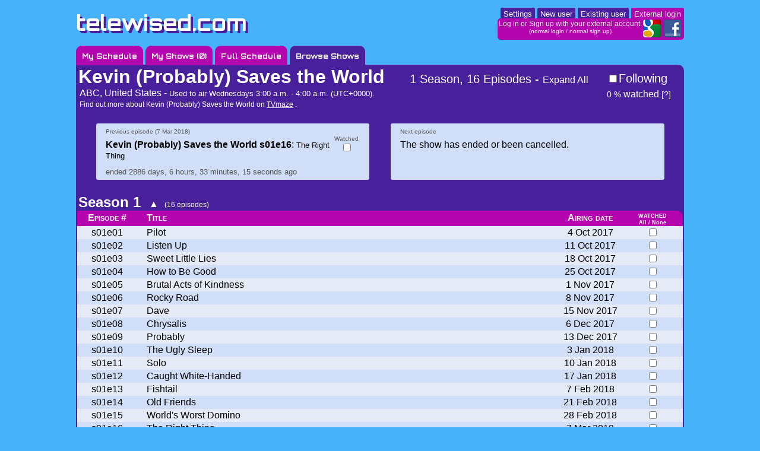

--- FILE ---
content_type: text/html; charset=utf-8
request_url: https://telewised.com/shows/Kevin-Probably-Saves-the-World/
body_size: 18073
content:
	<!DOCTYPE html PUBLIC "-//W3C//DTD XHTML 1.1//EN"
  "http://www.w3.org/TR/xhtml11/DTD/xhtml11.dtd">
<html version="-//W3C//DTD XHTML 1.1//EN" xmlns="http://www.w3.org/1999/xhtml" xmlns:tw="http://telewised.com/2011/twml/" xml:lang="en">
	
	<head>
		<meta http-equiv="Content-type" content="text/html;charset=UTF-8" />
		
	<meta name="keywords" content="Kevin (Probably) Saves the World, Kevin (Probably) Saves the World episodes, Kevin (Probably) Saves the World seasons, Kevin (Probably) Saves the World airing times, Kevin (Probably) Saves the World airing airdates, Kevin (Probably) Saves the World schedule, Kevin (Probably) Saves the World listings" />
	
		<meta name="description" content="Kevin (Probably) Saves the World (US)  airing times in your timezone. Track which Kevin (Probably) Saves the World episodes you have watched." />
	

		<title>Kevin (Probably) Saves the World - Airing times and Episode listing - telewised.com</title>
		<link href="//fonts.googleapis.com/css?family=Orbitron:bold" rel="stylesheet" type="text/css" />
		<link rel="shortcut icon" href="/static/img/favicon.ico" />
		
			<link href="/static/gen/twmini.1710608828.css" rel="stylesheet" type="text/css" />
		
		
		
		    <script type="text/javascript" src="/static/gen/twmini.1710608829.js"></script>
		
		<script type="text/javascript">
			TWUser.setType('Guest');
			Timing.setServerTime(1769769193000);
			Timing.setClockHours(12);
			Timing.setUTCOffset(null);
		</script>
		
	<script type="text/javascript">
		var toggleFollowedSeries = followedSeriesChange('/preferences/followedseries/toggle/');
		$('input.following-toggle').live('click', function (e) {
			var flagOn = $(this).attr('checked') ? true : false;
			toggleFollowedSeries($(this).val(), flagOn);
		});
		$('a.following-toggle').live('click', function (e) {
			e.preventDefault();
			if ($(this).data('pending') !== true) {
				$(this).data('pending', true);
				var flagOn = !$(this).hasClass('unfollow');
				toggleFollowedSeries($(this).attr('tw:series_id'), flagOn);
			}
		});
		function setProgramFlags () {
			return programFlagChange('/preferences/flaggedprogram/set/').apply(null, arguments);
		}
		$('input.program-flag').live('click', function (e) {
			setProgramFlags($(this).attr('name'), $(this).attr('tw:flag_name'), [$(this).val()], ($(this).is(':checked') ? true : false));
		});
	</script>

		
			
				<script type="text/javascript">
					var _gaq = _gaq || [];
					_gaq.push(['_setAccount', 'UA-21196061-1']);
					_gaq.push(['_setCustomVar', 1, 'User Type', TWUser.getType(), 2]);
					_gaq.push(['_trackPageview']);
	
					(function() {
						var ga = document.createElement('script'); ga.type = 'text/javascript'; ga.async = true;
						ga.src = ('https:' == document.location.protocol ? 'https://ssl' : 'http://www') + '.google-analytics.com/ga.js';
						var s = document.getElementsByTagName('script')[0]; s.parentNode.insertBefore(ga, s);
					})();
				</script>
			
		
	</head>
	<body>
		<div id="header" class="page-layout">
			<strong><a href="/">telewised.com</a></strong>

			
				<div id="account-status">
					
					<div id="account-block">
						<div id="account-tabs">
							<a href="/account/settings/#account-settings" class="ajaxloaded-tab">Settings</a>
							
								<a href="#new-user" class="preloaded-tab">New user</a>
								<a href="#existing-user" class="preloaded-tab">Existing user</a>
								<a href="#external-login" class="preloaded-tab active">External login</a>
							
						</div>
						<div id="account-settings" class="account-view hidden-at-first">
						</div>						
						
							<div id="external-login" class="account-view">
								<div class="external-login-help">
									Log in or Sign up with your external account:
									<span>(<a class="account-tab-proxy" href="#existing-user">normal login</a> / <a class="account-tab-proxy" href="#new-user">normal sign up</a>)</span>
								</div>
								<ul class="external-account-login">
									
										<a href="/account/external-auth/login/google-oauth2/"><li class="auth-google autotip" tw:tooltip="Login with Google"></li></a>
									
										<a href="/account/external-auth/login/facebook/"><li class="auth-facebook autotip" tw:tooltip="Login with Facebook"></li></a>
									
								</ul>								
							</div>
							<div id="new-user" class="account-view hidden-at-first">
								
									<div class="ajaxy-form">
										
<form method="post" action="/account/signup/">
	<div style='display:none'><input type='hidden' name='csrfmiddlewaretoken' value='9BNcyYqnI9uXttGcx6hVxc4Exxan3FVB' /></div>

	<div class="field-wrap">
		<input id="id_signup-username" type="text" name="signup-username" maxlength="30" />
		<label for="id_signup-username">Username</label>
		
	</div>

	<div class="field-wrap">
		<input type="password" name="signup-password1" id="id_signup-password1" />
		<label for="id_signup-password1">Password</label>
		
	</div>

	<div class="field-wrap">
		<input type="password" name="signup-password2" id="id_signup-password2" />
		<label for="id_signup-password2">Password confirmation</label>
		
	</div>

<div class="field-wrap"><input type="submit" value="sign up" /></div>

</form>	
									</div>
								
							</div>
							<div id="existing-user" class="account-view hidden-at-first">
								
									<div class="ajaxy-form">
										
<form id="id_login" method="post" action="/account/login/">
	<div style='display:none'><input type='hidden' name='csrfmiddlewaretoken' value='9BNcyYqnI9uXttGcx6hVxc4Exxan3FVB' /></div>

	<div class="field-wrap">
		<input id="id_login-username" type="text" name="login-username" maxlength="30" />
		<label for="id_login-username">Username</label>
		
	</div>

	<div class="field-wrap">
		<input type="password" name="login-password" id="id_login-password" />
		<label for="id_login-password">Password</label>
		
	</div>

<div class="field-wrap"><input type="submit" value="log in" /></div>

</form>


	<div id="reset-form" class="ajaxy-form"></div>
	<div class="reset-password">
		<a href="/account/reset-password/#reset-form" class="load-and-hide">Forgot your password?</a>
	</div>

									</div>
								
							</div>
						
					</div>
				</div>
			
			<script type="text/javascript">
				$('form#id_login input[type="text"]').attr('title', 'username').hint();
				$('form#id_login input[type="password"]').attr('title', 'password').hint();
				$('form#id_login label').remove();
			</script>
		</div>
		<div id="content" class="page-layout">
			

	
	
	


<div id="main-tabs">
	<a class="" href="/">My Schedule</a>
	<a class="" href="/shows/my/">My Shows (<span class="myseries-count">0</span>)</a>
	<a class="" href="/shows/all/schedule/">Full Schedule</a>
	<a class="active" href="/shows/">Browse Shows</a>
</div>


	<div id="main-content">

		
	<div id="browse-series">
		
	<h1>Kevin (Probably) Saves the World</h1>
	<div class="series-stats">
		1 Season, 16 Episodes
		
			-
			<span class="expand-collapse">
				<a class="expand-all hash-navi" href="#all">Expand All</a>
				<a class="collapse-all hidden-at-first" href="#">Collapse All</a>
			</span>
		
	</div>

	
		
		<div class="following-status">
			<input id="follow_2339" class="following-toggle follow-show-2339" type="checkbox" value="2339"  /><label for="follow_2339">Following</label>
			<div id="flag-stats-wrap">
				

	
	<div class="flag-stats" tw:flag_id="1"><a href="#" class="flagged-program-visibility" tw:tooltip="Show unwatched programs only" tw:flag_name="watched" tw:container_id="series-episodes"><span class="progress">0 %</span> watched</a> <span class="progress-description" tw:tooltip="You have not watched any of the 16 aired episodes.&lt;br /&gt;That&#39;s about 16 hours left to watch.">[?]</span></div>

			</div>
			<script type="text/javascript">
				/*<![CDATA[*/
				$('.flag-stats .flagged-program-visibility, .flag-stats .progress-description').tooltip({gravity: 'ne'});
				$('#flag-stats-wrap').bind('refresh', seriesFlagStatsRefresh('/preferences/flaggedprogram/series-stats/', 2339));
				/*]]>*/
			</script>
		</div>

		
			<div class="series-airing-details">
				ABC, United States
				
					 -
						<span class="airs-on">
							Used to air 
							<span id="series-airdates">Tuesdays 10 p.m. - 11 p.m. EST (UTC-0500)</span>.
						</span>
						<script type="text/javascript">
							/*<![CDATA[*/ 
							var airTimes = new Airtimes([[[1770174000000, 1770177600000]]]);
							$('#series-airdates').attr('tw:tooltip', 'Displaying airtimes converted to your current timezone (' + Timing.getUTCOffsetString() + ').<br />Original US airtimes: '+ $('#series-airdates').text()).tooltip({className: 'original-airtimes', gravity: 'n'});
							$('#series-airdates').text(airTimes.asString());
							/*]]>*/
						</script>
					
				
			</div>
		
		
			
				<span class="external-links">
					Find out more about Kevin (Probably) Saves the World on 
					 <a href="http://www.tvmaze.com/shows/24780/kevin-probably-saves-the-world" target="_blank">TVmaze</a> .
				</span>
			
		


		<div class="prevnext-countdown">
			
	<div class="ep-box past">
		<div class="details">
			<div class="label">Previous episode (<span class="localized-timestamp" tw:timestamp="1520391600">7 Mar 2018 03:00 UTC</span>) </div>
			<div class="episode"> 
				
					<strong>Kevin (Probably) Saves the World s01e16</strong>:
						<span class="title">The Right Thing</span>
					
				
			</div>
			
				<div class="countdown">
					
						ended <span class="countup-timer" tw:timestamp="1520395200">7 years, 11 months</span> ago
					
				</div>
			
		</div>
		
			<div class="flags">
	<div class="row">
		
			<div>Watched</div>
		
	</div>
	<div class="row">
		
			<div>
				<input  type="checkbox" class="program-flag" tw:flag="watched" name="1" value="224681" />
			</div>
		
	</div>
</div>
		
	</div>

			
	<div class="ep-box past">
		<div class="details">
			<div class="label">Next episode  </div>
			<div class="episode"> 
				
					
						The show has ended or been cancelled.
					
				
			</div>
			
		</div>
		
	</div>

		</div>
		<script type="text/javascript">
			$('.prevnext-countdown').children('.ep-box').evenHeight();
		</script>
		<div style="clear:both;"></div>
		<div id="series-episodes">
			
				<div id="id_season1" class="season-episodes collapser">
					<a class="open-parent hash-navi" href="#season1"><h2>Season 1 </h2><span class="arrows"><span class="asc">&#9650;</span><span class="desc">&#9660;</span></span> <span class="ep-count">(16 episodes)</span></a>
					<div class="collapsee">
						
							

<table>
	<thead>
		<tr>
			<th>Episode #</th>
			<th class="eptitle">Title</th>
			<th>Airing date</th>
			
				<th class="flag" tw:flag_name="watched" tw:flag_id="1">
					<a href="#" class="flagged-program-visibility" tw:tooltip="Show unwatched programs only" tw:flag_name="watched">watched</a>
					<span class="multi-flag">
						<a href="#" class="flag-season">All</a> / <a href="#" class="unflag-season">None</a>
					</span>
				</th>
			
		</tr>
	</thead>
	<tbody>
		
			
				<tr class=" past unflagged_watched">
					<td>s01e01</td>
					
						<td>Pilot</td>
					
					<td class="localized-timestamp" tw:timestamp="1507082400">Wed, 4 Oct 2017</td>
					
						<td>
							<input type="checkbox" class="program-flag" tw:flag_name="watched" name="1" value="222029" />
						</td>
					
				</tr>
			
		
			
				<tr class="odd past unflagged_watched">
					<td>s01e02</td>
					
						<td>Listen Up</td>
					
					<td class="localized-timestamp" tw:timestamp="1507687200">Wed, 11 Oct 2017</td>
					
						<td>
							<input type="checkbox" class="program-flag" tw:flag_name="watched" name="1" value="222031" />
						</td>
					
				</tr>
			
		
			
				<tr class=" past unflagged_watched">
					<td>s01e03</td>
					
						<td>Sweet Little Lies</td>
					
					<td class="localized-timestamp" tw:timestamp="1508292000">Wed, 18 Oct 2017</td>
					
						<td>
							<input type="checkbox" class="program-flag" tw:flag_name="watched" name="1" value="222030" />
						</td>
					
				</tr>
			
		
			
				<tr class="odd past unflagged_watched">
					<td>s01e04</td>
					
						<td>How to Be Good</td>
					
					<td class="localized-timestamp" tw:timestamp="1508896800">Wed, 25 Oct 2017</td>
					
						<td>
							<input type="checkbox" class="program-flag" tw:flag_name="watched" name="1" value="222026" />
						</td>
					
				</tr>
			
		
			
				<tr class=" past unflagged_watched">
					<td>s01e05</td>
					
						<td>Brutal Acts of Kindness</td>
					
					<td class="localized-timestamp" tw:timestamp="1509501600">Wed, 1 Nov 2017</td>
					
						<td>
							<input type="checkbox" class="program-flag" tw:flag_name="watched" name="1" value="222025" />
						</td>
					
				</tr>
			
		
			
				<tr class="odd past unflagged_watched">
					<td>s01e06</td>
					
						<td>Rocky Road</td>
					
					<td class="localized-timestamp" tw:timestamp="1510110000">Wed, 8 Nov 2017</td>
					
						<td>
							<input type="checkbox" class="program-flag" tw:flag_name="watched" name="1" value="222028" />
						</td>
					
				</tr>
			
		
			
				<tr class=" past unflagged_watched">
					<td>s01e07</td>
					
						<td>Dave</td>
					
					<td class="localized-timestamp" tw:timestamp="1510714800">Wed, 15 Nov 2017</td>
					
						<td>
							<input type="checkbox" class="program-flag" tw:flag_name="watched" name="1" value="222202" />
						</td>
					
				</tr>
			
		
			
				<tr class="odd past unflagged_watched">
					<td>s01e08</td>
					
						<td>Chrysalis</td>
					
					<td class="localized-timestamp" tw:timestamp="1512529200">Wed, 6 Dec 2017</td>
					
						<td>
							<input type="checkbox" class="program-flag" tw:flag_name="watched" name="1" value="222788" />
						</td>
					
				</tr>
			
		
			
				<tr class=" past unflagged_watched">
					<td>s01e09</td>
					
						<td>Probably</td>
					
					<td class="localized-timestamp" tw:timestamp="1513134000">Wed, 13 Dec 2017</td>
					
						<td>
							<input type="checkbox" class="program-flag" tw:flag_name="watched" name="1" value="223034" />
						</td>
					
				</tr>
			
		
			
				<tr class="odd past unflagged_watched">
					<td>s01e10</td>
					
						<td>The Ugly Sleep</td>
					
					<td class="localized-timestamp" tw:timestamp="1514948400">Wed, 3 Jan 2018</td>
					
						<td>
							<input type="checkbox" class="program-flag" tw:flag_name="watched" name="1" value="223652" />
						</td>
					
				</tr>
			
		
			
				<tr class=" past unflagged_watched">
					<td>s01e11</td>
					
						<td>Solo</td>
					
					<td class="localized-timestamp" tw:timestamp="1515553200">Wed, 10 Jan 2018</td>
					
						<td>
							<input type="checkbox" class="program-flag" tw:flag_name="watched" name="1" value="223653" />
						</td>
					
				</tr>
			
		
			
				<tr class="odd past unflagged_watched">
					<td>s01e12</td>
					
						<td>Caught White-Handed</td>
					
					<td class="localized-timestamp" tw:timestamp="1516158000">Wed, 17 Jan 2018</td>
					
						<td>
							<input type="checkbox" class="program-flag" tw:flag_name="watched" name="1" value="223654" />
						</td>
					
				</tr>
			
		
			
				<tr class=" past unflagged_watched">
					<td>s01e13</td>
					
						<td>Fishtail</td>
					
					<td class="localized-timestamp" tw:timestamp="1517972400">Wed, 7 Feb 2018</td>
					
						<td>
							<input type="checkbox" class="program-flag" tw:flag_name="watched" name="1" value="223934" />
						</td>
					
				</tr>
			
		
			
				<tr class="odd past unflagged_watched">
					<td>s01e14</td>
					
						<td>Old Friends</td>
					
					<td class="localized-timestamp" tw:timestamp="1519182000">Wed, 21 Feb 2018</td>
					
						<td>
							<input type="checkbox" class="program-flag" tw:flag_name="watched" name="1" value="224527" />
						</td>
					
				</tr>
			
		
			
				<tr class=" past unflagged_watched">
					<td>s01e15</td>
					
						<td>World&#39;s Worst Domino</td>
					
					<td class="localized-timestamp" tw:timestamp="1519786800">Wed, 28 Feb 2018</td>
					
						<td>
							<input type="checkbox" class="program-flag" tw:flag_name="watched" name="1" value="224680" />
						</td>
					
				</tr>
			
		
			
				<tr class="odd past unflagged_watched">
					<td>s01e16</td>
					
						<td>The Right Thing</td>
					
					<td class="localized-timestamp" tw:timestamp="1520391600">Wed, 7 Mar 2018</td>
					
						<td>
							<input type="checkbox" class="program-flag" tw:flag_name="watched" name="1" value="224681" />
						</td>
					
				</tr>
			
		
	</tbody>
</table>
						
					</div>
				</div>
			
		</div>
	
	
		<script type="text/javascript">
			if (!window.location.hash) {
				$('#id_season1 a.open-parent').trigger('click', [true]);
			}
		</script>
	

	</div>


	</div>


		</div>

		
		

		<div id="footer" class="page-layout">
			
				<div class="copyright">
					<p>
						Thanks to <a rel="nofollow" href="http://www.tvmaze.com">TVmaze</a> for supplying all the show and episode data.
						<br />
						Got questions, feedback, bug reports or show requests? Email <script type="text/javascript">/*<![CDATA[*/ var addy = 'infoattelewiseddotcom'; addy = addy.replace('at', '@').replace('dot','.'); document.write('<a href="mailto:'+ addy +'">'+ addy +'</a>'); /*]]>*/</script>.
					</p>
					
						<p>
							
								Episode information and airing times last refreshed <span class="time-since" tw:timestamp="1769756823">3 hours, 19 minutes</span> ago.
							
							<br />
							
								New shows last added <span class="time-since" tw:timestamp="1740087301">11 months, 1 week</span> ago.
							
							Codebase changes last deployed <span class="time-since" tw:timestamp="1740086909">11 months, 1 week</span> ago.
						</p>
					
				</div>
				<div class="pony"><a href="http://djangopony.com/" rel="nofollow" title="Magic! Ponies! Django! Whee!"><img src="/static/img/ext/djangopony.png" width="210" height="65" alt="pony powered" /></a></div>
			
		</div>
		<div id="messages-wrap"></div>
		
		<script type="text/javascript">
			localizeTimestamps();
			timeSinceRefresh();
		</script>
		
			
			
			
		
	</body>
	
</html>
